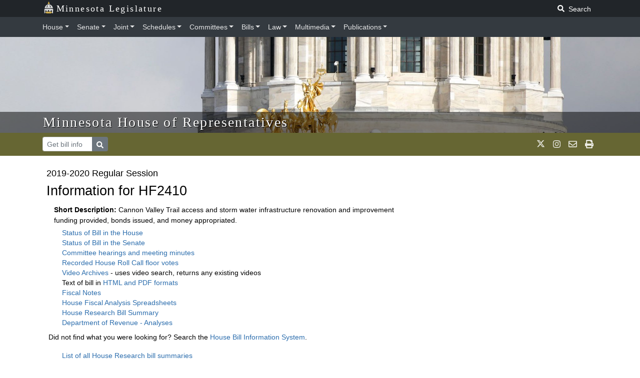

--- FILE ---
content_type: text/html; charset=utf-8
request_url: https://www.house.leg.state.mn.us/bills/Info/HF2410/91/2019/0
body_size: 70620
content:
<!DOCTYPE html>
<html lang="en">
<head>
    <!-- Required meta tags always come first -->
    <meta charset="utf-8">
    <meta content="width=device-width, initial-scale=1, shrink-to-fit=no" name="viewport">
    <meta content="ie=edge" http-equiv="x-ua-compatible">

    
    <!-- ==================================================
    INSTRUCTIONS:


    ================================================== -->
    <link href="https://www.house.mn.gov/Content/HouseCSS/templates/graphics/favicon.ico" rel="shortcut icon" type="image/ico" />
    <link href="https://www.house.mn.gov/2018_design/js/jquery-ui-1.12.1.custom/jquery-ui.min.css" rel="stylesheet">
    <!-- LNET compiled SASS -->
    <link href="https://www.house.mn.gov/2018_design/styles/css/app.css" rel="stylesheet">
    <link href="https://cdnjs.cloudflare.com/ajax/libs/font-awesome/6.5.1/css/all.min.css" rel="stylesheet">
    <!-- jQuery needs to load before Bootstrap JS. -->
    <script src="https://code.jquery.com/jquery-3.2.1.min.js"></script>
    <script src="https://www.house.mn.gov/2018_design/js/getParameterByName.js"></script>
    <script src="https://www.house.mn.gov/2018_design/js/calendar.js?v=03202021"></script>
    <script src="https://www.house.mn.gov/2018_design/js/navbarhelper.js"></script>
    <script src="https://www.house.mn.gov/2018_design/js/bootstrapWindowHelper.js"></script>
    <script defer src="https://use.fontawesome.com/releases/v5.6.1/js/all.js" integrity="sha384-R5JkiUweZpJjELPWqttAYmYM1P3SNEJRM6ecTQF05pFFtxmCO+Y1CiUhvuDzgSVZ" crossorigin="anonymous"></script>
    <script defer src="/bills/Content/JS/ChamberMessage.js?v=1.05"></script>

    <title>Bill Information HF2410 - Minnesota House of Representatives</title>

    <!-- Global site tag (gtag.js) - Google Analytics -->
    <script async src="https://www.googletagmanager.com/gtag/js?id=G-XEPX671NF6"></script>
    <script>
        window.dataLayer = window.dataLayer || [];
        function gtag() { dataLayer.push(arguments); }
        gtag('js', new Date());

        gtag('config', 'G-XEPX671NF6');
    </script>

</head>
<body class="house">
    <!-- closing tag in footer -->
    <noindex>
        <header>
            <!--skip nav for accessibility-->
            <a href="#legContainerMain" class="skip-navigation">Skip to main content</a>
            <a href="#legSubNav" class="skip-navigation">Skip to office menu</a>
            <a href="#legFooter" class="skip-navigation">Skip to footer</a>

            <div class="container-fluid">
                <!-- closing tag in footer -->

                <div class="leg-brand-container bg-darkgray py-1 pl-0 d-print-none">
                    <div class="container pl-0 pl-md-3">
                        <a class="leg-brand-text text-white" href="https://www.leg.mn.gov/">
                            <img src="https://www.house.mn.gov/2018_design/img/icons/capitol2.svg" alt="Capital Icon" style="margin-top:-8px; opacity: 0.95;height:24px" class="mr-1">Minnesota Legislature
                        </a>

                        <form class="form-inline float-right ml-auto d-none d-md-block p-0">
                            <a href="https://www.leg.mn.gov/search.aspx" class="text-white js-search-adv mr-1 text-nowrap  btn btn-darkgray btn-sm" style="display: none;">Advanced Search</a>
                            <label class="sr-only" for="main-search">Search Legislature</label>
                            <input class="form-control form-control-sm align-top mr-2 js-search" id="main-search" name="search" style="display: none;" placeholder="Search..." type="text">
                            <button class="js-search-btn btn btn-darkgray btn-sm"><i class="fas fa-search"></i><span class="p-1"> Search</span></button>
                        </form>

                        <!-- <form class="form-inline float-sm-right ml-auto p-0 leg-search-form">
                        <div class="input-group py-0 mr-2 js-search">
                          <input type="text" class="form-control form-control-sm py-0" placeholder="Search" aria-label="Search" aria-describedby="basic-addon2">
                          <div class="input-group-append">
                            <button class="btn btn-outline-secondary btn-sm js-search-btn" type="button"><i class="fas fa-search"></i></button>
                          </div>
                        </div>
                        </form>  -->



                    </div>
                </div>

                <!-- We can change *-dark to *-house, *-senate, *-joint and add that color to variables -->
                <nav class="navbar navbar-dark bg-dark navbar-expand-lg px-0 py-1 d-block d-print-none">
                    <div class="container">
                        <div class="w-100 px-auto">
                            <div class="col-12 position-static pl-sm-0 pl-md-3 pl-lg-0">
                                <button aria-controls="navbarNav" aria-expanded="false" aria-label="Toggle navigation" class="navbar-toggler" data-target="#top-nav" data-toggle="collapse" type="button"><span class="navbar-toggler-icon"></span></button>
                                <span class="d-lg-none pl-1 text-white leg-menu-text" data-toggle="collapse" data-target="#top-nav"> Menu</span>

                                <div class="collapse navbar-collapse py-0" id="top-nav">
                                    <ul class="navbar-nav mt-2 mt-lg-0 px-2 pl-lg-0">
                                        <!--  <li class="nav-item mr-3">
                                          <a  class="nav-link" data-parent="#top-nav"  href="https://www.leg.mn.gov/">Legislature</a>
                                        </li> -->

                                        <li class="nav-item">
                                            <a aria-controls="houseExternalContent" aria-expanded="false" class="nav-link dropdown-toggle pl-0" data-parent="#top-nav" data-toggle="collapse" href="#houseExternalContent">House</a>
                                        </li>
                                        <div class="dropdown collapse navbar-nav-collapse" id="houseExternalContent">
                                            <div class="bg-dark">
                                                <div class="container px-3">
                                                    <div class="row">
                                                        <div class="col nav-header"><a href="https://www.house.mn.gov/">Minnesota House of Representatives</a></div>
                                                    </div>
                                                    <hr class="my-1 bg-secondary">
                                                    <div class="row">
                                                        <div class="col-12 col-sm-6 col-md-3">
                                                            <!-- <h2 class="text-white">Minnesota House of Representatives</h2> -->
                                                            <dl>
                                                                <dt class="text-white">House Members and Staff</dt>
                                                                <dd><a href="https://www.house.mn.gov/members/hmem.asp">House Members</a></dd>
                                                                <dd><a href="https://www.house.mn.gov/members/houseleaders.asp">Leadership</a></dd>
                                                                <dd><a href="https://www.house.mn.gov/hinfo/staff.asp">Staff</a></dd>
                                                                <dd><a href="https://www.house.mn.gov/has/employment.asp">Employment</a></dd>
                                                                <dd><a href="https://www.gis.lcc.mn.gov/iMaps/districts/">Who Represents Me?</a></dd>
                                                            </dl>
                                                        </div>
                                                        <div class="col-12 col-sm-6 col-md-3">
                                                            <dl>
                                                                <dt class="text-white">Committees</dt>
                                                                <dd><a href="https://www.house.mn.gov/comm/commemlist.asp">Committee List</a></dd>
                                                                <dd><a href="https://www.house.mn.gov/hinfo/leginfo/comroster.pdf">Committee Roster</a></dd>
                                                                <dd><a href="https://www.house.mn.gov/hinfo/scheduleall.asp">Upcoming Meetings</a></dd>
                                                                <dd><a href="https://www.house.mn.gov/hinfo/comgrid.pdf">Standing Committee Schedule</a></dd>
                                                                <dd><a href="https://www.house.mn.gov/comm/commminutes.asp">Minutes</a></dd>
                                                                <dd><a href="https://www.leg.mn.gov/leg/deadlines">Committee Deadlines</a></dd>
                                                            </dl>
                                                        </div>
                                                        <div class="col-12 col-sm-6 col-md-3 ">
                                                            <dl>
                                                                <dt class="text-white">Offices</dt>
                                                                <dd><a href="https://www.house.mn.gov/cco/cco.asp">Chief Clerk</a></dd>
                                                                <dd><a href="https://www.house.mn.gov/fiscal/fahome.asp">Fiscal Analysis</a></dd>
                                                                <dd><a href="https://www.house.mn.gov/hrd/hrd.aspx">House Research</a></dd>
                                                                <dd><a href="https://www.house.mn.gov/hinfo/hinfo.asp">Public Information</a></dd>
                                                                <dd><a href="https://www.house.mn.gov/sergeant/sergeant.asp">Sergeant-at-Arms</a></dd>
                                                                <dd><a href="https://www.house.mn.gov/caucuses.asp">Caucuses - DFL/GOP</a></dd>
                                                            </dl>
                                                        </div>
                                                        <div class="col-12 col-sm-6 col-md-3">
                                                            <dl>
                                                                <dt class="text-white">Other Information</dt>
                                                                <dd><a href="https://www.house.mn.gov/cco/journals/journl.htm">House Journal</a></dd>
                                                                <dd><a href="https://www.house.mn.gov/cco/rules/permrule/permrule.asp">House Rules</a></dd>
                                                                <dd><a href="https://www.house.mn.gov/cco/rules/jtrule/jtrule.asp">Joint Rules</a></dd>
                                                                <dd><a href="https://www.house.mn.gov/sergeant/education.asp">Educational Programs</a></dd>
                                                                <dd><a href="https://www.house.mn.gov/members/pronunciation.asp">Pronunciation Guide</a></dd>
                                                                <dd><a href="https://www.house.mn.gov/members/meminfo.xls">Address Spreadsheet</a></dd>
                                                            </dl>
                                                        </div>
                                                    </div>
                                                </div>
                                            </div>
                                        </div>

                                        <li class="nav-item">
                                            <a aria-controls="senateExternalContent" aria-expanded="false" class="nav-link dropdown-toggle" data-parent="#top-nav" data-toggle="collapse" href="#senateExternalContent">Senate</a>
                                        </li>
                                        <div class="dropdown collapse navbar-nav-collapse" id="senateExternalContent">
                                            <div class="bg-dark">
                                                <div class="container px-3">
                                                    <div class="row">
                                                        <div class="col nav-header"><a href="https://www.senate.mn/">Minnesota Senate</a></div>
                                                    </div>
                                                    <hr class="my-1 bg-secondary">
                                                    <div class="row">
                                                        <div class="col-12 col-sm-6 col-md-3">
                                                            <!-- <h2 class="text-white">Minnesota House of Representatives</h2> -->
                                                            <dl>
                                                                <dt class="text-white">Senators and Staff</dt>
                                                                <dd><a href="https://www.senate.mn/members/index.php">Senators</a></dd>
                                                                <dd><a href="https://www.senate.mn/members?id=leadership">Leadership</a></dd>
                                                                <dd><a href="https://www.senate.mn/employees/index.php">Staff</a></dd>
                                                                <dd><a href="https://www.senate.mn/jobs/index.php">Employment</a></dd>
                                                                <dd><a href="https://www.gis.lcc.mn.gov/iMaps/districts/">Who Represents Me?</a></dd>
                                                                <!-- <dd class="text-muted">Employment</dd> -->
                                                            </dl>
                                                        </div>
                                                        <div class="col-12 col-sm-6 col-md-3">
                                                            <dl>
                                                                <dt class="text-white">Committees</dt>
                                                                <dd><a href="https://www.senate.mn/committees">Committee List</a></dd>
                                                                <dd><a href="https://www.senate.mn/committees/display_pdf_cmte_roster.php">Committee Roster</a></dd>
                                                                <dd><a href="https://www.senate.mn/schedule/senate/upcoming-all">Upcoming Meetings</a></dd>
                                                                <dd><a href="https://www.senate.mn/committees/cmte_meeting_schedule.php">Standing Committee Schedule</a></dd>
                                                                <dd><a href="https://www.leg.mn.gov/leg/deadlines.aspx">Committee Deadlines</a></dd>
                                                            </dl>
                                                        </div>
                                                        <div class="col-12 col-sm-6 col-md-3">
                                                            <dl>
                                                                <dt class="text-white">Offices</dt>
                                                                <dd><a href="https://www.senate.mn/departments/secretary/index.php">Secretary of the Senate</a></dd>
                                                                <dd><a href="https://www.senate.mn/scrfa/home">Senate Counsel, Research &amp; Fiscal Analysis</a></dd>
                                                                <dd><a href="https://www.senate.mn/caucus/index.php">Caucuses - DFL/GOP</a></dd>
                                                            </dl>
                                                        </div>
                                                        <div class="col-12 col-sm-6 col-md-3">
                                                            <dl>
                                                                <dt class="text-white">Other Information</dt>
                                                                <dd><a href="https://www.senate.mn/journals/journal_list.php">Senate Journal</a></dd>
                                                                <dd><a href="https://www.senate.mn/rules/rules_senate.php">Senate Rules</a></dd>
                                                                <dd><a href="https://www.senate.mn/rules/rules_joint.html">Joint Rules</a></dd>
                                                                <dd><a href="https://www.senate.mn/departments/secretary/info/interns/index.php">Educational Programs</a></dd>
                                                                <dd><a href="https://www.senate.mn/members/member_labels_page.php">Address Labels</a></dd>
                                                                <dd><a href="https://www.senate.mn/subscription/index.php">Subscriptions</a></dd>

                                                            </dl>
                                                        </div>
                                                    </div>
                                                </div>
                                            </div>
                                        </div>

                                        <li class="nav-item">
                                            <a aria-controls="jointExternalContent" aria-expanded="false" class="nav-link dropdown-toggle" data-parent="#top-nav" data-toggle="collapse" href="#jointExternalContent">Joint</a>
                                        </li>
                                        <div class="dropdown collapse navbar-nav-collapse" id="jointExternalContent">
                                            <div class="bg-dark">
                                                <div class="container px-3">
                                                    <div class="row">
                                                        <div class="col nav-header"><a href="https://www.commissions.leg.state.mn.us/">Joint Departments, Offices, and Commissions</a></div>
                                                    </div>
                                                    <hr class="my-1 bg-secondary">
                                                    <div class="row">
                                                        <!-- <div class="col"></div> -->
                                                        <div class="col-12 col-sm-4">
                                                            <!-- <h2 class="text-white">Minnesota House of Representatives</h2> -->
                                                            <dl>
                                                                <dt class="text-white">Joint Legislative Offices</dt>
                                                                <dd><a href="https://www.revisor.mn.gov/">Revisor of Statutes</a></dd>
                                                                <dd><a href="https://www.lrl.mn.gov/">Legislative Reference Library</a></dd>
                                                                <dd><a href="https://www.auditor.leg.state.mn.us/">Office of the Legislative Auditor</a></dd>
                                                                <dd><a href="https://www.lbo.leg.mn/">Legislative Budget Office</a></dd>
                                                            </dl>
                                                        </div>
                                                        <div class="col-12 col-sm-4">
                                                            <dl class="mb-0">
                                                                <dt class="text-white">Commissions</dt>
                                                                <dd><a href="https://www.lcc.mn.gov/">Legislative Coordinating Commission (LCC)</a></dd>
                                                                <dd><a href="https://www.lccmr.mn.gov/">Legislative-Citizen Commission on MN Resources (LCCMR)</a></dd>

                                                            </dl>
                                                        </div>
                                                        <div class="col-12 col-sm-4">
                                                            <dl>
                                                                <dd class="mt-md-4"><a href="https://www.lcpr.mn.gov/">Legislative Commission on Pensions &amp; Retirement (LCPR)</a></dd>
                                                                <dd><a href="https://www.lsohc.leg.mn/">Lessard-Sams Outdoor Heritage Council</a></dd>
                                                                <dd><a href="https://www.legacy.mn.gov/">Legacy Amendment</a></dd>
                                                                <dd><a href="https://www.commissions.leg.state.mn.us/">More...</a></dd>
                                                            </dl>
                                                        </div>
                                                    </div>
                                                </div>
                                            </div>
                                        </div>

                                        <li class="nav-item">
                                            <a aria-controls="schedulesExternalContent" aria-expanded="false" class="nav-link dropdown-toggle" data-parent="#top-nav" data-toggle="collapse" href="#schedulesExternalContent">Schedules</a>
                                        </li>
                                        <div class="dropdown collapse navbar-nav-collapse" id="schedulesExternalContent">
                                            <div class="bg-dark">
                                                <div class="container px-3">
                                                    <div class="row">
                                                        <div class="col nav-header"><a href="https://www.leg.mn.gov/leg/schedules">Schedules, Calendars, and Legislative Business</a></div>
                                                    </div>
                                                    <hr class="my-1 bg-secondary">
                                                    <div class="row">

                                                        <div class="col-12 col-sm-4">
                                                            <!-- <h2 class="text-white">Minnesota House of Representatives</h2> -->
                                                            <dl>
                                                                <dt class="text-white">House</dt>
                                                                <dd><a href="https://www.house.mn.gov/hinfo/hinfosched.asp">House Schedules</a></dd>
                                                                <dd><a href="https://www.house.mn.gov/cco/orders/orders.htm">Order of Business</a></dd>
                                                                <dd><a href="https://www.house.mn.gov/cco/calendar.asp">Calendar for the Day</a></dd>
                                                                <dd><a href="https://www.house.mn.gov/cco/calendarsup.asp">Supplemental Calendar for the Day</a></dd>
                                                                <dd><a href="https://www.house.mn.gov/cco/fiscal.asp">Fiscal Calendar</a></dd>
                                                            </dl>
                                                        </div>
                                                        <div class="col-12 col-sm-4">
                                                            <dl>
                                                                <dt class="text-white">Senate</dt>
                                                                <dd><a href="https://www.senate.mn/schedule/senate/upcoming-all">Senate Schedules</a></dd>
                                                                <dd><a href="https://www.senate.mn/orders/index.php">Order of Business</a></dd>
                                                                <dd><a href="https://www.senate.mn/orders/calendar.html">Senate Calendar</a></dd>
                                                                <dd><a href="https://www.senate.mn/orders/go.html">General Orders of the Day</a></dd>
                                                            </dl>
                                                        </div>
                                                        <div class="col-12 col-sm-4">
                                                            <dl>
                                                                <dt class="text-white">Joint</dt>
                                                                <dd><a href="https://www.leg.mn.gov/calendarday.aspx">Combined Upcoming Meetings</a></dd>
                                                                <dd><a href="https://www.house.mn.gov/htv/htv.asp">Broadcast TV Schedule</a></dd>
                                                                <dd><a href="https://www.leg.mn.gov/leg/deadlines.aspx">Committee Deadlines</a></dd>
                                                            </dl>
                                                        </div>
                                                    </div>
                                                </div>
                                            </div>
                                        </div>

                                        <li class="nav-item">
                                            <a aria-controls="committeesExternalContent" aria-expanded="false" class="nav-link dropdown-toggle" data-parent="#top-nav" data-toggle="collapse" href="#committeesExternalContent">Committees</a>
                                        </li>
                                        <div class="dropdown collapse navbar-nav-collapse" id="committeesExternalContent">
                                            <div class="bg-dark">
                                                <div class="container px-3">
                                                    <div class="row">
                                                        <div class="col nav-header"><a href="https://www.leg.mn.gov/leg/committees">Legislative Committees</a></div>
                                                    </div>
                                                    <hr class="my-1 bg-secondary">
                                                    <div class="row">
                                                        <div class="col-12 col-sm-4">
                                                            <!-- <h2 class="text-white">Minnesota House of Representatives</h2> -->
                                                            <dl>
                                                                <dt class="text-white">House</dt>
                                                                <dd>
                                                                    <a href="https://www.house.mn.gov/comm/commemlist.asp">Committee List</a>
                                                                </dd>
                                                                <dd>
                                                                    <a href="https://www.house.mn.gov/hinfo/leginfo/comroster.pdf">Committee Roster</a>
                                                                </dd>
                                                                <dd>
                                                                    <a href="https://www.house.mn.gov/hinfo/scheduleall.asp">Upcoming Meetings</a>
                                                                </dd>
                                                                <dd>
                                                                    <a href="https://www.house.mn.gov/hinfo/11comgrid.pdf">Standing Committee Schedule</a>
                                                                </dd>
                                                                <dd>
                                                                    <a href="https://www.house.mn.gov/comm/commminutes.asp">Minutes</a>
                                                                </dd>
                                                            </dl>
                                                        </div>
                                                        <div class="col-12 col-sm-4">
                                                            <dl>
                                                                <dt class="text-white">Senate</dt>
                                                                <dd>
                                                                    <a href="https://www.senate.mn/committees/">Committee List</a>
                                                                </dd>
                                                                <dd>
                                                                    <a href="https://www.senate.mn/committees/display_pdf_cmte_roster.php">Committee Roster</a>
                                                                </dd>
                                                                <dd>
                                                                    <a href="https://www.senate.mn/schedule/senate/upcoming-all">Upcoming Meetings</a>
                                                                </dd>
                                                                <dd>
                                                                    <a href="https://www.senate.mn/committees/cmte_meeting_schedule.php">Standing Committee Schedule</a>
                                                                </dd>
                                                            </dl>
                                                        </div>
                                                        <div class="col-12 col-sm-4">
                                                            <dl>
                                                                <dt class="text-white">Joint</dt>
                                                                <dd>
                                                                    <a href="https://www.commissions.leg.state.mn.us/">Joint Committees &amp; Task Forces</a>
                                                                </dd>
                                                                <dd>
                                                                    <a href="https://www.leg.mn.gov/leg/deadlines.aspx">Committee Deadlines</a>
                                                                </dd>
                                                                <dd>
                                                                    <a href="https://www.leg.mn.gov/leg/cc/">Bills In Conference Committee</a>
                                                                </dd>
                                                                <dd>
                                                                    <a href="https://www.revisor.mn.gov/bin/sbs.php">Side by Side Comparisons</a>
                                                                </dd>
                                                            </dl>
                                                        </div>
                                                    </div>
                                                </div>
                                            </div>
                                        </div>

                                        <li class="nav-item">
                                            <a aria-controls="billsExternalContent" aria-expanded="false" class="nav-link dropdown-toggle" data-parent="#top-nav" data-toggle="collapse" href="#billsExternalContent">Bills</a>
                                        </li>
                                        <div class="dropdown collapse navbar-nav-collapse" id="billsExternalContent">
                                            <div class="bg-dark">
                                                <div class="container px-3">
                                                    <div class="row">
                                                        <div class="col nav-header"><a href="https://www.leg.mn.gov/leg/legis">Bills</a></div>
                                                    </div>
                                                    <hr class="my-1 bg-secondary">
                                                    <div class="row">
                                                        <div class="col-12 col-sm-4">
                                                            <!-- <h2 class="text-white">Minnesota House of Representatives</h2> -->
                                                            <dl>
                                                                <dt class="text-white">House</dt>
                                                                <dd><a href="https://www.revisor.mn.gov/bills/status_search.php?body=House">Bill Search &amp; Status (House)</a></dd>
                                                                <dd><a href="https://www.house.mn.gov/cco/introductions.asp">Bill Introductions</a></dd>
                                                                <dd class="text-white">Summaries: <a href="https://www.house.mn.gov/hrd/billsum.aspx">Bill</a> | <a href="https://www.house.mn.gov/hrd/actsum.aspx">Act</a></dd>
                                                                <dd><a href="https://www.house.mn.gov/fiscal/tracking.asp">Fiscal Tracking Sheets</a></dd>
                                                            </dl>
                                                        </div>
                                                        <div class="col-12 col-sm-4">
                                                            <dl>
                                                                <dt class="text-white">Senate</dt>
                                                                <dd><a href="https://www.revisor.mn.gov/bills/status_search.php?body=Senate">Bill Search &amp; Status (Senate)</a></dd>
                                                                <dd><a href="https://www.senate.mn/orders/intros/intro_list_from_db.php">Bill Introductions</a></dd>
                                                                <dd class="text-white">
                                                                    Summaries: <a href="/departments/scr/billsumm/index.php?summary_type=bill">Bill</a> |
                                                                    <a href="https://www.senate.mn/departments/scr/billsumm/index.php?sumtype=act">Act</a>
                                                                </dd>
                                                                <dd><a href="https://www.senate.mn/departments/fiscalpol/tracking/index.php">Fiscal Tracking Sheets</a></dd>
                                                                <dd>
                                                                    <a href="https://www.senate.mn/departments/secretary/info/publications/popularbills.php">Hot List</a>
                                                                </dd>
                                                            </dl>
                                                        </div>
                                                        <div class="col-12 col-sm-4">
                                                            <dl>
                                                                <dt class="text-white">Joint</dt>
                                                                <dd><a href="https://www.leg.mn.gov/leg/legis.aspx">Bill Search &amp; Status</a></dd>
                                                                <dd><a href="https://www.house.mn.gov/leg/billsublogin.asp">MyBills</a></dd>
                                                                <dd><a href="https://www.revisor.mn.gov/side_by_sides/">Side by Side Comparisons</a></dd>
                                                                <dd><a href="https://www.leg.mn.gov/leg/cc/">Bills In Conference Committee</a></dd>
                                                                <dd><a href="https://www.lrl.mn.gov/vetoes/vetodetails.aspx">Vetoes</a></dd>
                                                                <dd><a href="https://www.revisor.mn.gov/laws/current/">Current Session Laws</a></dd>
                                                            </dl>
                                                        </div>
                                                    </div>
                                                </div>
                                            </div>
                                        </div>

                                        <li class="nav-item">
                                            <a aria-controls="lawExternalContent" aria-expanded="false" class="nav-link dropdown-toggle" data-parent="#top-nav" data-toggle="collapse" href="#lawExternalContent">Law</a>
                                        </li>
                                        <div class="dropdown collapse navbar-nav-collapse" id="lawExternalContent">
                                            <div class="bg-dark">
                                                <div class="container px-3">
                                                    <div class="row">
                                                        <div class="col nav-header"><a href="https://www.revisor.mn.gov/pubs/">Statutes, Laws, and Rules</a></div>
                                                    </div>
                                                    <hr class="my-1 bg-secondary">
                                                    <div class="row">
                                                        <div class="col-12 col-sm-6 col-md-3">
                                                            <!-- <h2 class="text-white">Minnesota House of Representatives</h2> -->
                                                            <dl>
                                                                <dt class="text-white">Statutes</dt>

                                                                <dd>
                                                                    <a href="https://www.revisor.mn.gov/search/?search=all&amp;stat=1&amp;laws=1&amp;rule=1&amp;court=1">Keyword Search</a>
                                                                </dd>
                                                                <dd>
                                                                    <a href="https://www.revisor.mn.gov/statutes/">Current Statutes</a>
                                                                </dd>
                                                                <dd>
                                                                    <a href="https://www.revisor.mn.gov/statutes/?view=index">Statutes by Topic (Index)</a>
                                                                </dd>
                                                                <dd>
                                                                    <a href="https://www.revisor.mn.gov/statutes/?view=archive">Statutes Archive</a>
                                                                </dd>
                                                            </dl>
                                                        </div>
                                                        <div class="col-12 col-sm-6 col-md-3">
                                                            <dl>
                                                                <dt class="text-white">Session Laws</dt>
                                                                <dd><a href="https://www.revisor.mn.gov/search/?search=all&amp;stat=0&amp;laws=1&amp;rule=0&amp;court=0">Keyword Search</a></dd>
                                                                <dd><a href="https://www.revisor.mn.gov/laws/current/">Current Session Laws</a></dd>
                                                                <dd><a href="https://www.revisor.mn.gov/topics/?type=laws">Session Laws by Topic (Index)</a></dd>
                                                                <dd><a href="https://www.revisor.mn.gov/laws/">Session Laws Archive</a></dd>
                                                                <dd><a href="https://www.revisor.mn.gov/laws/law_action.php">Session Laws Changed (Table 1)</a></dd>
                                                                <dd><a href="https://www.revisor.mn.gov/statutes/statute_action.php?full=0">Statutes Changed (Table 2)</a></dd>
                                                            </dl>
                                                        </div>
                                                        <div class="col-12 col-sm-6 col-md-3">
                                                            <dl>
                                                                <dt class="text-white">Administrative Rules</dt>
                                                                <dd><a href="https://www.revisor.mn.gov/search/?search=all&amp;stat=0&amp;laws=0&amp;rule=1&amp;court=0">Keyword Search</a></dd>
                                                                <dd><a href="https://www.revisor.mn.gov/rules/">Current Rules</a></dd>
                                                                <dd><a href="https://www.revisor.mn.gov/topics/?type=rule">Rules by Topic (Index)</a></dd>
                                                                <dd><a href="https://www.revisor.mn.gov/rules/?view=archive">Rules Archive</a></dd>
                                                                <dd><a href="https://www.revisor.mn.gov/rules/rule_search.php">Minnesota Rule Status</a></dd>
                                                                <dd><a href="https://www.revisor.mn.gov/state_register/">State Register</a></dd>
                                                            </dl>
                                                        </div>
                                                        <div class="col-12 col-sm-6 col-md-3">
                                                            <dl>
                                                                <dt class="text-white">Other Legal Materials</dt>
                                                                <dd><a href="https://www.revisor.mn.gov/constitution/">Minnesota Constitution</a></dd>
                                                                <dd><a href="https://www.lrl.mn.gov/mngov/constitutionalamendments.aspx">State Constitutional Amendments</a></dd>
                                                                <dd><a href="https://www.revisor.mn.gov/court_rules/">Court Rules</a></dd>
                                                            </dl>
                                                        </div>
                                                    </div>
                                                </div>
                                            </div>
                                        </div>

                                        <li class="nav-item">
                                            <a aria-controls="multimediaExternalContent" aria-expanded="false" class="nav-link dropdown-toggle" data-parent="#top-nav" data-toggle="collapse" href="#multimediaExternalContent">Multimedia</a>
                                        </li>
                                        <div class="dropdown collapse navbar-nav-collapse" id="multimediaExternalContent">
                                            <div class="bg-dark">
                                                <div class="container px-3">
                                                    <div class="row">
                                                        <div class="col nav-header"><a href="https://www.leg.mn.gov/leg/multimedia">Multimedia — Audio, Video, Broadcast TV, News, & Photos</a></div>
                                                    </div>
                                                    <hr class="my-1 bg-secondary">
                                                    <div class="row">
                                                        <div class="col-12 col-sm-4">
                                                            <!-- <h2 class="text-white">Minnesota House of Representatives</h2> -->
                                                            <dl>
                                                                <dt class="text-white">House</dt>
                                                                <dd><a href="https://www.house.mn.gov/live/1">Live Video</a> <span class="text-white">/</span> <a href="https://www.leg.mn.gov/leg/multimedia">Audio</a></dd>
                                                                <dd><a href="https://www.house.mn.gov/htv/schedule.asp">Webcast Schedule</a></dd>
                                                                <dd><a href="https://www.house.mn.gov/audio/default.asp">Audio &amp; Video Archives</a></dd>
                                                                <dd><a href="https://www.house.mn.gov/hinfo/sdaily.asp">Session Daily</a></dd>
                                                                <dd><a href="https://www.house.mn.gov/hinfo/images.asp">Photos</a></dd>
                                                            </dl>
                                                        </div>
                                                        <div class="col-12 col-sm-4">
                                                            <dl>
                                                                <dt class="text-white">Senate</dt>
                                                                <dd><a href="https://www.youtube.com/MnSenateMedia">Live Video</a> <span class="text-white">/</span> <a href="https://www.senate.mn/media/media_coming_up.php#live-audio">Audio</a></dd>
                                                                <dd><a href="https://www.senate.mn/media/media_coming_up.html">Webcast Schedule</a></dd>
                                                                <dd><a href="https://www.lrl.mn.gov/media/">Audio & Video Archives</a></dd>
                                                                <dd><a href="https://www.senate.mn/media/index.php">Senate Media Services</a></dd>
                                                                <dd><a href="https://www.senate.mn/media-gallery/">Photos</a></dd>
                                                            </dl>
                                                        </div>
                                                        <div class="col-12 col-sm-4">
                                                            <dl>
                                                                <dt class="text-white">Joint</dt>
                                                                <dd><a href="https://www.leg.mn.gov/leg/multimedia">Combined Media Page</a></dd>
                                                                <dd><a href="https://www.lrl.mn.gov/media/">House and Senate Media Files, 1991-Present</a></dd>
                                                                <dd><a href="https://www.house.mn.gov/htv/htv.asp">Broadcast TV Schedule</a></dd>
                                                                <dd><a href="https://www.lcc.mn.gov/meetings-all.htm">Commission Audio/Video</a></dd>
                                                            </dl>
                                                        </div>
                                                    </div>
                                                </div>
                                            </div>
                                        </div>

                                        <li class="nav-item">
                                            <a aria-controls="publicationsExternalContent" aria-expanded="false" class="nav-link dropdown-toggle" data-parent="#top-nav" data-toggle="collapse" href="#publicationsExternalContent">Publications</a>
                                        </li>
                                        <div class="dropdown collapse navbar-nav-collapse" id="publicationsExternalContent">
                                            <div class="bg-dark">
                                                <div class="container px-3">
                                                    <div class="row">
                                                        <div class="col nav-header"><a href="https://www.leg.mn.gov/leg/publicat">Legislative Research, Reports & Information</a></div>
                                                    </div>
                                                    <hr class="my-1 bg-secondary">
                                                    <div class="row">
                                                        <div class="col-12 col-sm-6 col-md-3">
                                                            <!-- <h2 class="text-white">Minnesota House of Representatives</h2> -->
                                                            <dl>
                                                                <dt class="text-white">Office Research &amp; Reports</dt>
                                                                <dd><a href="https://www.house.mn.gov/fiscal/fahome.asp">House Fiscal Analysis</a></dd>
                                                                <dd><a href="https://www.house.mn.gov/hrd/publications.aspx">House Research</a></dd>
                                                                <dd><a href="https://www.senate.mn/scrfa/publications">Senate Counsel Publications</a></dd>
                                                                <dd><a href="https://www.auditor.leg.state.mn.us/allreports.htm">Legislative Auditor</a></dd>
                                                                <dd><a href="https://www.revisor.mn.gov/office/publications.php">Revisor Publications</a></dd>
                                                                <dd><a href="https://www.lrl.mn.gov/">Legislative Reference Library</a></dd>
                                                            </dl>
                                                        </div>
                                                        <div class="col-12 col-sm-6 col-md-3">
                                                            <dl>
                                                                <dt class="text-white">News</dt>
                                                                <dd><a href="https://www.house.mn.gov/hinfo/sdaily.asp">House Session Daily</a></dd>
                                                                <dd><a href="https://www.senate.mn/media/index.php">Senate Media Services</a></dd>
                                                                <dd><a href="https://www.house.mn.gov/hinfo/leginfo/memroster.pdf">Legislators Roster</a></dd>
                                                                <dd><a href="https://www.house.mn.gov/hinfo/leginfo/elecdir.htm">Election Directory</a></dd>
                                                                <dd><a href="https://www.senate.mn/publications">Senate Information</a></dd>
                                                            </dl>
                                                        </div>
                                                        <div class="col-12 col-sm-6 col-md-3">
                                                            <dl>
                                                                <dt class="text-white">Legislative History</dt>
                                                                <dd><a href="https://www.lrl.mn.gov/leg/history/histstep.aspx">Legislative History Guide</a></dd>
                                                                <dd><a href="https://www.lrl.mn.gov/legdb/">Legislators Past &amp; Present</a></dd>
                                                                <dd><a href="https://www.house.mn.gov/cco/journals/journl.asp">House Journal</a></dd>
                                                                <dd><a href="https://www.senate.mn/journals/journal_list.php">Senate Journal</a></dd>
                                                                <dd><a href="https://www.lrl.mn.gov/timecapsule/index.aspx">Legislative Time Capsule</a></dd>
                                                                <dd><a href="https://www.lrl.mn.gov/vetoes/vetoes.aspx">Vetoes</a></dd>
                                                            </dl>
                                                        </div>
                                                        <div class="col-12 col-sm-6 col-md-3">
                                                            <dl>
                                                                <dt class="text-white">Notable Documents</dt>
                                                                <dd><a href="https://www.senate.mn/departments/scr/report/index.php">Fiscal Review</a></dd>
                                                                <dd><a href="https://www.lrl.mn.gov/guides/">Minnesota Issues Guides</a></dd>
                                                                <dd><a href="https://www.house.mn.gov/newlaws/">New Laws</a></dd>
                                                                <dd><a href="https://www.lrl.mn.gov/booksreports.aspx">Books &amp; reports</a></dd>
                                                            </dl>
                                                        </div>
                                                    </div>
                                                </div>
                                            </div>
                                        </div>
                                    </ul>
                                    <form class="form-inline ml-auto d-block d-md-none p-2">
                                        <label class="sr-only js-search-sm-label" for="sm-search">Search Legislature</label>
                                        <div class="input-group mb-2 mr-sm-2">

                                            <input class="form-control form-control-sm js-sm-search" id="sm-search" name="search" aria-label="Search Legislature" aria-describedby="searchButton" placeholder="Search..." type="text">

                                            <div class="input-group-append">
                                                <button class="js-search-sm-btn btn btn-darkgray btn-sm" type="button" id="searchButton" alt="Search Button"><i class="fa fa-search"></i><span class="sr-only sr-only-focusable">Search</span></button>
                                            </div>

                                        </div>
                                    </form>

                                </div>

                            </div>
                        </div>
                    </div>
                </nav>
                <div class="leg-banner img-house">
                    <div class="position-relative h-100">
                        <div class="leg-title-container pl-0">
                            <div class="container pl-sm-0 pl-md-3">
                                <!-- TWO TITLE LINES -->
                                <!-- <a class="leg-title-text-2-lines text-white" href="https://www.house.mn.gov/" id="leg-title-text" style="">Minnesota House of Representatives</a><br>
                                <a class="leg-subtitle-text text-white" href="https://www.house.mn.gov/" id="leg-title-text" style="">Chief Clerk's Office</a> -->

                                <a class="leg-title-text text-white" href="https://www.house.mn.gov/" id="leg-title-text" style="">Minnesota House of Representatives</a><br>
                            </div>
                        </div>
                    </div>
                </div>

                <nav id="legSubNav" class="navbar navbar-expand-md navbar-house bg-house d-print-none">
                    <div class="container">
                        <div class="d-block ml-0">
                            <button aria-controls="navbarNav" aria-expanded="false" aria-label="Toggle navigation" class="navbar-toggler" data-target="#navbarNav" data-toggle="collapse" type="button"><span class="navbar-toggler-icon"></span></button>
                            <span class="d-md-none pl-1 text-white" data-toggle="collapse" data-target="#navbarNav"> House Menu</span>
                        </div>
                        <div class="collapse navbar-collapse" id="navbarNav">
                            <ul class="navbar-nav px-2 px-md-0 pt-3 pt-md-0">

                                <li class="nav-item mr-3">
                                    <div id="BillInfoForm1" name="billinfoform">
                                        <form class="input-group" action="https://www.house.mn.gov/bills/Information/BillNumber" method="get">
                                            <input class="form-control form-control-sm" name="FileNumber" type="text" placeholder="Get bill info" maxlength="15" autocomplete="off" aria-describedby="billsearchbutton" style="max-width:100px;">
                                            <div class="input-group-append">
                                                <button class="btn btn-secondary btn-sm pb-0" id="billsearchbutton"><i class="fas fa-search"></i></button>
                                            </div>
                                        </form>
                                    </div>
                                </li>
                                <li class="nav-item d-block d-md-none d-lg-block">
                                    <span id="ChamberDisplay1" class="nav-link pl-md-0"></span>
                                </li>
                                <li class="nav-item d-none d-md-block d-lg-none">
                                    <span id="ChamberDisplay2" class="nav-link pl-md-0"></span>
                                </li>

                            </ul>
                            <ul class="navbar-nav ml-auto d-flex flex-row">
                                <li class="nav-item" data-toggle="tooltip" data-placement="bottom" title="X">
                                    <a aria-label="MN House Info X" class="nav-link" href="https://twitter.com/mnhouseinfo"><i class="fa-brands fa-lg fa-x-twitter"></i></a>
                                </li>
                                <li class="nav-item" data-toggle="tooltip" data-placement="bottom" title="Instagram">
                                    <a aria-label="MN House Info Instagram" class="nav-link" href="https://www.instagram.com/mnhouseinfo/"><i class="fab fa-lg fa-instagram"></i></a>
                                </li>
                                <li class="nav-item" data-toggle="tooltip" data-placement="bottom" title="Email">
                                    <a aria-label="email staff" class="nav-link" href="mailto:webmaster@house.mn"><i class="far fa-lg fa-envelope"></i></a>
                                </li>
                                <li class="nav-item" data-toggle="tooltip" data-placement="bottom" title="Print">
                                    <a aria-label="print page" class="nav-link" href="javascript:window.print();"><i class="fas fa-lg fa-print"></i></a>
                                </li>
                            </ul>
                        </div>
                    </div>
                </nav>
        </header>
    </noindex>


    <div class="container">
        <div class="row px-2 mt-4">
            




<div class="col-12 col-md-8 pb-4">
    

    <h3>2019-2020 Regular Session</h3>
    <h1>Information for HF2410</h1>


    <div class="container">
        <p><b>Short Description: </b>Cannon Valley Trail access and storm water infrastructure renovation and improvement funding provided, bonds issued, and money appropriated. </p>
    </div>
    <div class="card border-0">
        <div class="card-body">
            <ul class="list-group pl-4 mt-n3">
                <li class="list-group-item border-0 py-0">
                    <a href="http://www.revisor.mn.gov/bills/bill.php?b=House&amp;f=HF2410&amp;ssn=0&amp;y=2019">
                        Status of Bill in the House
                    </a>
                </li>
                <li class="list-group-item border-0 py-0">
                    <a href="http://www.revisor.mn.gov/bills/bill.php?b=Senate&amp;f=HF2410&amp;ssn=0&amp;y=2019">
                        Status of Bill in the Senate
                    </a>
                </li>
                <li class="list-group-item border-0 py-0">
                    <a href="/bills/unofficialstatus/HF2410/91/2019/0">
                        Committee hearings and meeting minutes
                    </a>
                </li>
                <li class="list-group-item border-0 py-0">
                    <a href="http://www.house.mn.gov/Votes/Details?SessionKey=249&amp;BillNumber=HF2410">
                        Recorded House Roll Call floor votes
                    </a>
                </li>
                <li class="list-group-item border-0 py-0">
                    <a href="http://www.house.leg.state.mn.us/htv/htvarchivessearch.asp?TextSearchString=HF2410&amp;session_number=0&amp;searchtype=1&amp;ls_year=91&amp;session_year=2019">
                        Video Archives
                    </a> - uses video search, returns any existing videos
                </li>
                <li class="list-group-item border-0 py-0">
                    Text of bill in <a href="http://www.revisor.mn.gov/bin/getbill.php?session=ls91&amp;number=HF2410&amp;session_number=0&amp;session_year=2019&amp;version=list">
                        HTML and PDF formats
                    </a>
                </li>
                <li class="list-group-item border-0 py-0">
                        <a href="https://mn.gov/mmbapps/fnsearchlbo/?number=HF2410&year=2019">
                            Fiscal Notes
                        </a>
                </li>
                <li class="list-group-item border-0 py-0">
                    <a href="http://www.house.leg.state.mn.us/fiscal/tracking.htm">House Fiscal Analysis Spreadsheets</a>
                </li>
                <li class="list-group-item border-0 py-0">
                        <a href="http://www.house.leg.state.mn.us/hrd/bs/91/HF2410.pdf">House Research Bill Summary</a>
                </li>
                <li class="list-group-item border-0 py-0">
                    <a href="https://www.revenue.state.mn.us/revenue-analyses">
                        Department of Revenue - Analyses
                    </a>
                </li>
            </ul>
        </div>
    </div>


    <div class="card border-0">
        <div class="card-body">
            <p>
                Did not find what you were looking for?  Search the
                <a href="https://www.revisor.mn.gov/revisor/pages/search_status/status_search.php?body=House">House Bill Information System</a>.
            </p>
            <ul class="list-group pl-4">
                <li class="list-group-item border-0 py-0"><a href="https://www.house.leg.state.mn.us/hrd/billsum.aspx">List of all House Research bill summaries</a></li>
                <li class="list-group-item border-0 py-0"><a href="https://mn.gov/mmbapps/fnsearchlbo/">List of fiscal notes for all bills</a></li>
            </ul>

        </div>
    </div>


</div>

<div class="col-12 col-md-4">

</div>
        </div>
    </div>

    <noindex>
        <div id="legFooter" class="leg-footer d-print-none">
            <footer class="footer bg-light">
                <div class="container" style="">
                    <div class="row pt-3 px-4">
                        <div class="col-sm-6 col-md-3">
                            <h5 class="title-widget text-left">About the Legislature</h5>
                            <ul class="list-unstyled clear-margins">
                                <li>
                                    <a href="http://www.leg.state.mn.us/lrl/history/">Historical Information</a>
                                </li>
                                <li>
                                    <a href="https://www.leg.mn.gov/leg/jobs">Employment/Internships</a>
                                </li>
                                <li>
                                    <a href="https://www.leg.state.mn.us/leg/faq/faq?subject=14">Visiting the Capitol</a>
                                </li>

                                <li>
                                    <a href="https://www.lcc.mn.gov/diversity-and-inclusion/accessibility/">Accessibility</a>
                                </li>
                                <li>
                                    <a href="https://www.leg.state.mn.us/leg/faq/faq">Frequently Asked Questions</a>
                                </li>
                            </ul>
                        </div>
                        <div class="col-sm-6 col-md-3">
                            <h5 class="title-widget text-left">Contact Your Legislator</h5>
                            <ul class="list-unstyled clear-margins">
                                <li class="mt-2"><a href="http://www.gis.lcc.mn.gov/OpenLayers/districts/">Who Represents Me?</a></li>
                                <li><a href="https://www.house.mn.gov/members/">House Members</a></li>
                                <li><a href="http://www.senate.mn/members/index.php">Senators</a></li>
                            </ul>
                        </div>
                        <div class="col-sm-6 col-md-3">
                            <h5 class="title-widget text-left">General Contact</h5>
                            <ul class="list-unstyled clear-margins">
                                <li class="mt-2">Contact a legislative librarian:</li>
                                <li><a href="tel:651-296-8338">(651) 296-8338</a> or <a href="http://www.leg.state.mn.us/leg/comments.aspx">Email</a></li>
                                <li class="mt-2"><a href="http://www.leg.state.mn.us/leg/legdir.aspx">Phone Numbers</a></li>
                                <li><a href="http://www.leg.state.mn.us/leg/comments.aspx">Submit website comments</a></li>
                            </ul>
                        </div>
                        <div class="col-sm-6 col-md-3">
                            <h5 class="title-widget">Get Connected</h5>
                            <ul class="list-unstyled clear-margins">
                                <li><a href="https://www.house.mn.gov/hinfo/news.asp">House News</a></li>
                                <li><a href="http://www.senate.mn/media/">Senate News</a></li>
                                <li><a href="http://www.leg.state.mn.us/mybills/">MyBills</a></li>
                                <li><a href="http://www.leg.state.mn.us/leg/elists.aspx">Email Updates &amp; RSS Feeds</a></li>
                            </ul>
                        </div>
                    </div>
                </div>
            </footer>

            <div class="row mx-0">
                <div class="col-12 bg-dark">
                    <div class="text-center text-light py-1 leg-subfooter">Minnesota House of Representatives &middot; 658 Cedar St. Saint Paul, MN 55155 &middot; <a href="mailto:Webmaster@house.mn">Webmaster@house.mn</a></div>
                </div>
            </div>
    </noindex>
    </div>
    </div> <!-- container.fluid (from top) -->
    <script src="https://www.house.mn.gov/2018_design/js/jquery-ui-1.12.1.custom/jquery-ui.min.js">
    </script>
    <script src="https://cdnjs.cloudflare.com/ajax/libs/popper.js/1.11.0/umd/popper.min.js">
    </script>
    <script src="https://www.house.mn.gov/2018_design/js/bootstrap.min.js">
    </script>
</body>
</html>


--- FILE ---
content_type: text/css
request_url: https://www.house.mn.gov/2018_design/node_modules/roboto-fontface/css/roboto/roboto-fontface.css
body_size: 155
content:
@font-face {
    font-family: 'Roboto';
    src: url('../../fonts/roboto/Roboto-Thin.woff2') format('woff2'), url('../../fonts/roboto/Roboto-Thin.woff') format('woff');
    font-weight: 100;
    font-style: normal;
}

@font-face {
    font-family: 'Roboto-Thin';
    src: url('../../fonts/roboto/Roboto-Thin.woff2') format('woff2'), url('../../fonts/roboto/Roboto-Thin.woff') format('woff');
}

@font-face {
    font-family: 'Roboto';
    src: url('../../fonts/roboto/Roboto-ThinItalic.woff2') format('woff2'), url('../../fonts/roboto/Roboto-ThinItalic.woff') format('woff');
    font-weight: 100;
    font-style: italic;
}

@font-face {
    font-family: 'Roboto-ThinItalic';
    src: url('../../fonts/roboto/Roboto-ThinItalic.woff2') format('woff2'), url('../../fonts/roboto/Roboto-ThinItalic.woff') format('woff');
}

@font-face {
    font-family: 'Roboto';
    src: url('../../fonts/roboto/Roboto-Light.woff2') format('woff2'), url('../../fonts/roboto/Roboto-Light.woff') format('woff');
    font-weight: 300;
    font-style: normal;
}

@font-face {
    font-family: 'Roboto-Light';
    src: url('../../fonts/roboto/Roboto-Light.woff2') format('woff2'), url('../../fonts/roboto/Roboto-Light.woff') format('woff');
}

@font-face {
    font-family: 'Roboto';
    src: url('../../fonts/roboto/Roboto-LightItalic.woff2') format('woff2'), url('../../fonts/roboto/Roboto-LightItalic.woff') format('woff');
    font-weight: 300;
    font-style: italic;
}

@font-face {
    font-family: 'Roboto-LightItalic';
    src: url('../../fonts/roboto/Roboto-LightItalic.woff2') format('woff2'), url('../../fonts/roboto/Roboto-LightItalic.woff') format('woff');
}

@font-face {
    font-family: 'Roboto';
    src: url('../../fonts/roboto/Roboto-Regular.woff2') format('woff2'), url('../../fonts/roboto/Roboto-Regular.woff') format('woff');
    font-weight: 400;
    font-style: normal;
}

@font-face {
    font-family: 'Roboto-Regular';
    src: url('../../fonts/roboto/Roboto-Regular.woff2') format('woff2'), url('../../fonts/roboto/Roboto-Regular.woff') format('woff');
}

@font-face {
    font-family: 'Roboto';
    src: url('../../fonts/roboto/Roboto-RegularItalic.woff2') format('woff2'), url('../../fonts/roboto/Roboto-RegularItalic.woff') format('woff');
    font-weight: 400;
    font-style: italic;
}

@font-face {
    font-family: 'Roboto-RegularItalic';
    src: url('../../fonts/roboto/Roboto-RegularItalic.woff2') format('woff2'), url('../../fonts/roboto/Roboto-RegularItalic.woff') format('woff');
}

@font-face {
    font-family: 'Roboto';
    src: url('../../fonts/roboto/Roboto-Medium.woff2') format('woff2'), url('../../fonts/roboto/Roboto-Medium.woff') format('woff');
    font-weight: 500;
    font-style: normal;
}

@font-face {
    font-family: 'Roboto-Medium';
    src: url('../../fonts/roboto/Roboto-Medium.woff2') format('woff2'), url('../../fonts/roboto/Roboto-Medium.woff') format('woff');
}

@font-face {
    font-family: 'Roboto';
    src: url('../../fonts/roboto/Roboto-MediumItalic.woff2') format('woff2'), url('../../fonts/roboto/Roboto-MediumItalic.woff') format('woff');
    font-weight: 500;
    font-style: italic;
}

@font-face {
    font-family: 'Roboto-MediumItalic';
    src: url('../../fonts/roboto/Roboto-MediumItalic.woff2') format('woff2'), url('../../fonts/roboto/Roboto-MediumItalic.woff') format('woff');
}

@font-face {
    font-family: 'Roboto';
    src: url('../../fonts/roboto/Roboto-Bold.woff2') format('woff2'), url('../../fonts/roboto/Roboto-Bold.woff') format('woff');
    font-weight: 700;
    font-style: normal;
}

@font-face {
    font-family: 'Roboto-Bold';
    src: url('../../fonts/roboto/Roboto-Bold.woff2') format('woff2'), url('../../fonts/roboto/Roboto-Bold.woff') format('woff');
}

@font-face {
    font-family: 'Roboto';
    src: url('../../fonts/roboto/Roboto-BoldItalic.woff2') format('woff2'), url('../../fonts/roboto/Roboto-BoldItalic.woff') format('woff');
    font-weight: 700;
    font-style: italic;
}

@font-face {
    font-family: 'Roboto-BoldItalic';
    src: url('../../fonts/roboto/Roboto-BoldItalic.woff2') format('woff2'), url('../../fonts/roboto/Roboto-BoldItalic.woff') format('woff');
}

@font-face {
    font-family: 'Roboto';
    src: url('../../fonts/roboto/Roboto-Black.woff2') format('woff2'), url('../../fonts/roboto/Roboto-Black.woff') format('woff');
    font-weight: 900;
    font-style: normal;
}

@font-face {
    font-family: 'Roboto-Black';
    src: url('../../fonts/roboto/Roboto-Black.woff2') format('woff2'), url('../../fonts/roboto/Roboto-Black.woff') format('woff');
}

@font-face {
    font-family: 'Roboto';
    src: url('../../fonts/roboto/Roboto-BlackItalic.woff2') format('woff2'), url('../../fonts/roboto/Roboto-BlackItalic.woff') format('woff');
    font-weight: 900;
    font-style: italic;
}

@font-face {
    font-family: 'Roboto-BlackItalic';
    src: url('../../fonts/roboto/Roboto-BlackItalic.woff2') format('woff2'), url('../../fonts/roboto/Roboto-BlackItalic.woff') format('woff');
}
